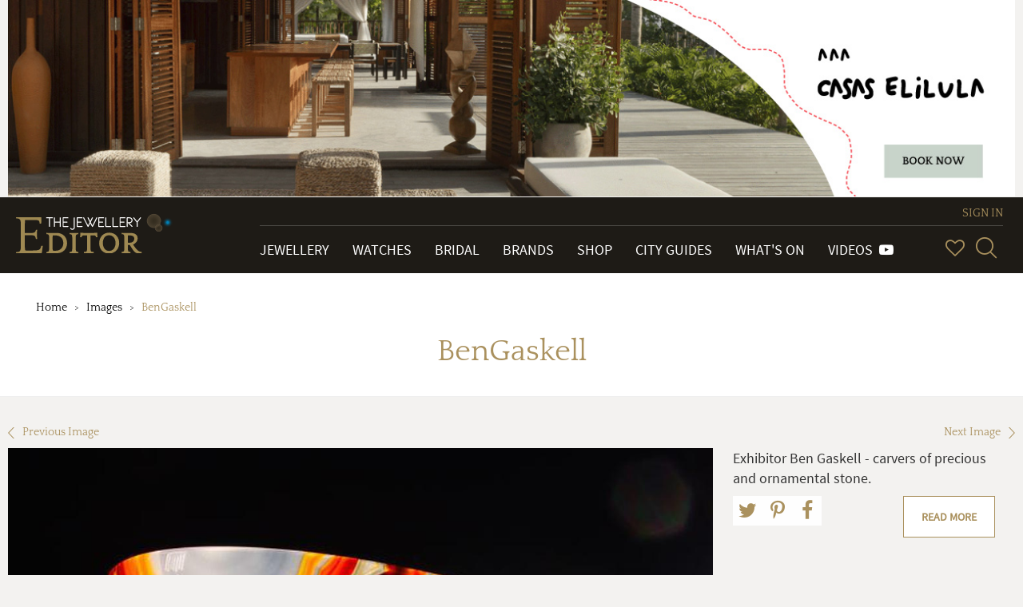

--- FILE ---
content_type: text/html; charset=utf-8
request_url: https://www.thejewelleryeditor.com/images/bengaskell/
body_size: 8397
content:


<!doctype html>
<html>
    <head>
        <meta charset="utf-8">
        <meta http-equiv="X-UA-Compatible" content="IE=edge">
        <meta name="viewport" content="width=device-width, initial-scale=1.0, maximum-scale=1.0, user-scalable=no" />

        <!-- TJE VERSION: 2.0.15.8 -->

        <title>BenGaskell</title>
        
        
            <!-- Open Graph meta tags (Facebook, LinkedIn, WhatsApp, etc.) -->
            <meta property="og:title" content="The Jewellery Editor">
            <meta property="og:description" content="Leading online magazine devoted to designer watches and luxury jewellery. News, reviews, brands, bridal, shop, gift inspiration, trends, videos, what's on.">
            <meta property="og:image" content="https://www.thejewelleryeditor.com/media/jewelleryLogoMeta.png">
            <meta property="og:image:width" content="1200">
            <meta property="og:image:height" content="630">
            <meta property="og:url" content="https://www.thejewelleryeditor.com">
            <meta property="og:type" content="website">
            
            <!-- Twitter Card meta tags -->
            <meta name="twitter:card" content="summary_large_image">
            <meta name="twitter:title" content="The Jewellery Editor">
            <meta name="twitter:description" content="Leading online magazine devoted to designer watches and luxury jewellery. News, reviews, brands, bridal, shop, gift inspiration, trends, videos, what's on.">
            <meta name="twitter:image" content="https://www.thejewelleryeditor.com/media/jewelleryLogoMeta.png">

            <meta name="description" content="Exhibitor Ben Gaskell - carvers of precious and ornamental stone.">
        
        
    <link rel="canonical" href="https://www.thejewelleryeditor.com/images/bengaskell/">

        
   <meta name="keywords" content="">

    
        <meta property="og:type" content="image" />
<meta property="og:url" content="https://www.thejewelleryeditor.com/media/images/old/22372/BenGaskell.jpg" />
<meta property="og:description" content="Exhibitor Ben Gaskell - carvers of precious and ornamental stone." />
<meta property="og:site_name" content="www.thejewelleryeditor.com" />
<meta property="og:tag" content="" />
<meta property="og:see_also" content="/jewellery/article/crafted-makers-of-the-exceptional-exhibition-at-somerset-house-4-6-april-2013/" />
    

    
        <meta property="og:image:url" content="https://www.thejewelleryeditor.com/media/images_thumbnails/filer_public_thumbnails/old/22372/BenGaskell.jpg__760x0_q75_crop-scale_subsampling-2_upscale-false.jpg" />
<meta property="og:image:format" content="jpeg" />
<meta property="og:image:width" content="760" />
<meta property="og:image:height" content="570" />
    

    <meta name="twitter:card" content="summary_large_image">
    <meta name="twitter:site" content="@TheJewelleryEd">
    <meta name="twitter:title" content="">
    
        <meta name="twitter:description" content="Exhibitor Ben Gaskell - carvers of precious and ornamental stone.">
    
    
        <meta name="twitter:image" content="https://www.thejewelleryeditor.com/media/images/old/22372/BenGaskell.jpg">
    



        <link rel="shortcut icon" type="image/x-icon" href="/static/img/favicon/favicon.80f5f09abbe9.ico" size="16x16">
        <link rel="shortcut icon" type="image/x-icon" href="/static/img/favicon/favicon-32x32.13eacdfedd47.ico" size="32x32">
        <link rel="shortcut icon" type="image/x-icon" href="/static/img/favicon/favicon-48x48.85b56e0db782.ico" size="48x48">
        <link rel="shortcut icon" type="image/x-icon" href="/static/img/favicon/favicon-64x64.8b4d89131980.ico" size="64x64">
        <link rel="shortcut icon" type="image/x-icon" href="/static/img/favicon/favicon-128x128.cdd251954fc5.ico" size="128x128">
        

        
    
            <link rel="stylesheet" type="text/css" href="/static/css/tje.common.2f06fdf65602.css">
        
    <link rel="stylesheet" type="text/css" href="/static/css/tje.page.images.d9171c5c026e.css">

        
<!-- TCF stub -->
<script type="text/javascript">
  !(function () {
    "use strict";
    var t,
      e,
      o =
        ((t = function (t) {
          function e(t) {
            return (e =
              "function" == typeof Symbol && "symbol" == typeof Symbol.iterator
                ? function (t) {
                    return typeof t;
                  }
                : function (t) {
                    return t &&
                      "function" == typeof Symbol &&
                      t.constructor === Symbol &&
                      t !== Symbol.prototype
                      ? "symbol"
                      : typeof t;
                  })(t);
          }
          t.exports = function () {
            for (var t, o, n = [], r = window, a = r; a; ) {
              try {
                if (a.frames.__tcfapiLocator) {
                  t = a;
                  break;
                }
              } catch (t) {}
              if (a === r.top) break;
              a = a.parent;
            }
            t ||
              ((function t() {
                var e = r.document,
                  o = !!r.frames.__tcfapiLocator;
                if (!o)
                  if (e.body) {
                    var n = e.createElement("iframe");
                    (n.style.cssText = "display:none"),
                      (n.name = "__tcfapiLocator"),
                      e.body.appendChild(n);
                  } else setTimeout(t, 5);
                return !o;
              })(),
              (r.__tcfapi = function () {
                for (
                  var t = arguments.length, e = new Array(t), r = 0;
                  r < t;
                  r++
                )
                  e[r] = arguments[r];
                if (!e.length) return n;
                "setGdprApplies" === e[0]
                  ? e.length > 3 &&
                    2 === parseInt(e[1], 10) &&
                    "boolean" == typeof e[3] &&
                    ((o = e[3]), "function" == typeof e[2] && e[2]("set", !0))
                  : "ping" === e[0]
                  ? "function" == typeof e[2] &&
                    e[2]({ gdprApplies: o, cmpLoaded: !1, cmpStatus: "stub" })
                  : n.push(e);
              }),
              r.addEventListener(
                "message",
                function (t) {
                  var o = "string" == typeof t.data,
                    n = {};
                  if (o)
                    try {
                      n = JSON.parse(t.data);
                    } catch (t) {}
                  else n = t.data;
                  var r =
                    "object" === e(n) && null !== n ? n.__tcfapiCall : null;
                  r &&
                    window.__tcfapi(
                      r.command,
                      r.version,
                      function (e, n) {
                        var a = {
                          __tcfapiReturn: {
                            returnValue: e,
                            success: n,
                            callId: r.callId,
                          },
                        };
                        t &&
                          t.source &&
                          t.source.postMessage &&
                          t.source.postMessage(o ? JSON.stringify(a) : a, "*");
                      },
                      r.parameter
                    );
                },
                !1
              ));
          };
        }),
        t((e = { exports: {} })),
        e.exports);
    o();
  })();
</script>

<!-- Default Consent Mode config -->
<script>
  window.dataLayer = window.dataLayer || [];
  function gtag() {
    dataLayer.push(arguments);
  }
  gtag("consent", "default", {
    ad_storage: "denied",
    analytics_storage: "denied",
    functionality_storage: "denied",
    personalization_storage: "denied",
    security_storage: "denied",
    ad_user_data: "denied",
    ad_personalization: "denied",
    wait_for_update: 1500,
  });
  gtag("set", "ads_data_redaction", false);
  gtag("set", "url_passthrough", false);
  (function () {
    const s = {
      adStorage: { storageName: "ad_storage", serialNumber: 0 },
      analyticsStorage: { storageName: "analytics_storage", serialNumber: 1 },
      functionalityStorage: {
        storageName: "functionality_storage",
        serialNumber: 2,
      },
      personalizationStorage: {
        storageName: "personalization_storage",
        serialNumber: 3,
      },
      securityStorage: { storageName: "security_storage", serialNumber: 4 },
      adUserData: { storageName: "ad_user_data", serialNumber: 5 },
      adPersonalization: { storageName: "ad_personalization", serialNumber: 6 },
    };
    let c = localStorage.getItem("__lxG__consent__v2");
    if (c) {
      c = JSON.parse(c);
      if (c && c.cls_val) c = c.cls_val;
      if (c) c = c.split("|");
      if (c && c.length && typeof c[14] !== undefined) {
        c = c[14].split("").map((e) => e - 0);
        if (c.length) {
          let t = {};
          Object.values(s)
            .sort((e, t) => e.serialNumber - t.serialNumber)
            .forEach((e) => {
              t[e.storageName] = c[e.serialNumber] ? "granted" : "denied";
            });
          gtag("consent", "update", t);
        }
      }
    }
    if (Math.random() < 0.05) {
      if (
        window.dataLayer &&
        (window.dataLayer.some((e) => e[0] === "js" && e[1] instanceof Date) ||
          window.dataLayer.some(
            (e) => e["event"] === "gtm.js" && e["gtm.start"] == true
          ))
      ) {
        document.head.appendChild(document.createElement("img")).src =
          "//clickiocdn.com/utr/gtag/?sid=235062";
      }
    }
  })();
</script>

<!-- Clickio Consent Main tag -->
<script
  async
  type="text/javascript"
  src="//clickiocmp.com/t/consent_235062.js"
></script>


        <script src="/js/config.js"></script>
        <script src="/static/js/vendor.min.9bbb5a992b9f.js"></script>
        <script src="/static/js/app.6529ebf21796.js"></script>
        
<script>
(function(i,s,o,g,r,a,m){i['GoogleAnalyticsObject']=r;i[r]=i[r]||function(){
(i[r].q=i[r].q||[]).push(arguments)},i[r].l=1*new Date();a=s.createElement(o),
m=s.getElementsByTagName(o)[0];a.async=1;a.src=g;m.parentNode.insertBefore(a,m)
})(window,document,'script','https://www.google-analytics.com/analytics.js','ga');

ga('create', 'G-04P85X22KE', 'auto');
ga('require', 'ec');
var gaExtraContent = {};

    gaExtraContent[tje.config.events.dimensions.campaign] = "CasaSelilula";

</script>
<!-- Google tag (gtag.js) --> <script async src="https://www.googletagmanager.com/gtag/js?id=G-04P85X22KE"></script> <script> window.dataLayer = window.dataLayer || []; function gtag(){dataLayer.push(arguments);} gtag('js', new Date()); gtag('config', 'G-04P85X22KE'); </script>

        
<script type="text/javascript">
/*globals tje, head */
(function ( $, tje, head ) {
"use strict";

    var plugins = tje.config.plugins;

    head.load([
        { "toolbar" : plugins.toolbar.path }
    ]);

    $(document).ready(function ( ) {
        head.ready("toolbar", function (e)  {
            if ( e === "error" ) { return; }
            $(".share-toolbar").toolbar({});
        });
    });

}) ( jQuery, tje, head );
</script>



        

<script type="text/javascript">
jQuery(function($) {
function getCookie(name) {
    var cookieValue = null;
    if (document.cookie && document.cookie != '') {
        var cookies = document.cookie.split(';');
        for (var i = 0; i < cookies.length; i++) {
            var cookie = jQuery.trim(cookies[i]);
            // Does this cookie string begin with the name we want?
            if (cookie.substring(0, name.length + 1) == (name + '=')) {
                cookieValue = decodeURIComponent(cookie.substring(name.length + 1));
                break;
            }
        }
    }
    return cookieValue;
}
function csrfSafeMethod(method) {
    // these HTTP methods do not require CSRF protection
    return (/^(GET|HEAD|OPTIONS|TRACE)$/.test(method));
}
function sameOrigin(url) {
    // test that a given url is a same-origin URL
    // url could be relative or scheme relative or absolute
    var host = document.location.host; // host + port
    var protocol = document.location.protocol;
    var sr_origin = '//' + host;
    var origin = protocol + sr_origin;
    // Allow absolute or scheme relative URLs to same origin
    return (url == origin || url.slice(0, origin.length + 1) == origin + '/') ||
        (url == sr_origin || url.slice(0, sr_origin.length + 1) == sr_origin + '/') ||
        // or any other URL that isn't scheme relative or absolute i.e relative.
        !(/^(\/\/|http:|https:).*/.test(url));
}
$.ajaxSetup({
    beforeSend: function(xhr, settings) {
        if (!csrfSafeMethod(settings.type) && sameOrigin(settings.url)) {
            // Send the token to same-origin, relative URLs only.
            // Send the token only if the method warrants CSRF protection
            // Using the CSRFToken value acquired earlier
            xhr.setRequestHeader("X-CSRFToken", getCookie('csrftoken'));
        }
    }
});
});
</script>


<script type="text/javascript" src="/static/autocomplete_light/django_admin.ec8e99c3d018.js"></script>
<script type="text/javascript" src="/static/autocomplete_light/autocomplete.2d3ec9ac2198.js"></script>
<script type="text/javascript" src="/static/autocomplete_light/widget.934a0afa98f3.js"></script>
<script type="text/javascript" src="/static/autocomplete_light/addanother.93af29fc492b.js"></script>
<script type="text/javascript" src="/static/autocomplete_light/text_widget.d2cdcb1c040d.js"></script>
<script type="text/javascript" src="/static/autocomplete_light/remote.3daf95693cd4.js"></script>
<link rel="stylesheet" type="text/css" href="/static/autocomplete_light/style.6f577035df98.css" />

        <script type="text/javascript">
            /* globals tje, head */

(function ($, tje, head) {
    "use strict";

    $(document).ready(function () {
        var plugins = tje.config.plugins;

        head.load([
            {"dotdotdot": plugins.dotdotdot.path}
        ]);

        head.ready("dotdotdot", function (e) {
            if (e === "error") { return; }

            function onInit(isTruncated) {
                /* jshint validthis: true */
                var $readmore = $(this);

                if (!isTruncated || $readmore.data("hasActionLink")) { return; }

                var collapsedHeight = $readmore.css("max-height"),
                    $moreElem = $("<a class=\"morelink\">Read more</a>"),
                    $lessElem = $("<a class=\"lesslink\">Show less</a>").hide(),
                    animationTime = 500;

                $readmore.after($moreElem, $lessElem);

                $moreElem.click(function () {
                    $readmore.trigger("destroy.dot").css("max-height", "none");

                    var $clone = $readmore.clone().css("height", "auto");
                    $readmore.after($clone);
                    var expandedHeight = $clone.outerHeight();
                    $clone.remove();

                    $readmore
                        .css("height", collapsedHeight)
                        .animate({ "height": expandedHeight }, animationTime, "swing", function () {
                            $readmore.css("height", "auto");
                        });
                    $moreElem.hide();
                    $lessElem.show();
                });

                $lessElem.click(function () {
                    $readmore
                        .animate({ "height": collapsedHeight }, animationTime, "swing", function () {
                            $readmore.dotdotdot({ watch: "window" });
                            $moreElem.show();
                            $lessElem.hide();
                        });
                });

                $readmore.data("hasActionLink", true);
            }

            $(".read-more").dotdotdot({
                watch: "window",
                callback: onInit
            });
        });
    });

})(jQuery, tje, head);

        </script>
    </head>
    
    <body class="page--image" itemscope itemtype="http://schema.org/WebPage">
    

        
        

<div class="page-header-container">
<input type="hidden" value="embedded" />

    <div id="b39fd66c-eca0-4d74-a129-3153dc8f1c18" class="banner banner--custom" data-action-description="CasaSelilula_Images_2026-01-19_Top banner">
    <a href="https://casaselilula.com/" target="_blank"><img alt="banner image" src="/media/displays/625/files/Casa-Elilula--Horizontal--Finales-IV_FdXOauZ.jpg"></a>

    </div>
    <script type="text/javascript">
        (function () {
            var banner = document.getElementById("b39fd66c-eca0-4d74-a129-3153dc8f1c18"),
                anchor = banner.getElementsByTagName('a');
            anchor = anchor.length > 0 ? anchor[0] : undefined;
            if ( !anchor ) { return; }
            var clickHandler = function () {
                tje.events.clickBanner("Images_top-banner", "CasaSelilula", "Images", "top-banner");
            };
            if ( anchor.addEventListener ) {
                anchor.addEventListener( "click", clickHandler, false );
            } else if ( window.attachEvent ) {
                anchor.attachEvent( "onclick", clickHandler );
            }
        }) ();
    </script>

</div>

        
            




























<header class="main-header">

    <div class="navbar navbar-default navbar-tje-header navbar-fixed-top visible-xs visible-sm">

        <div class="brand-logo">
            <a href="/">
                <img src="/static/img/the-jewellery-editor-logo.8feccf71d1c6.svg" alt="The Jewellery Editor">
            </a>
        </div>
        <button type="button" id="mainMenuBtn" class="navbar-toggle" data-toggle="collapse" data-target="#newPrimaryMenu" aria-expanded="false" aria-controls="newPrimaryMenu" >
            <span class="sr-only">Toggle navigation</span>
            <span class="icon-bar"></span>
            <span class="icon-bar"></span>
            <span class="icon-bar"></span>
        </button>

        <div class="navbar-right navbar-right--mobile hidden-md hidden-lg">
            
<esi:remove>
    


<ul class="vip-menu ">
    
        <li class="vip-menu__item">
            <a href="/login/?next=/images/bengaskell/" rel="nofollow">SIGN IN</a>
        </li>
    
</ul>
</esi:remove>
<!--esi
    <esi:include src="/user-menu-mobile/?next=/images/bengaskell/"/>
-->

            <div class="navbar-right__menu-wrapper">
                <ul class="navbar-right__icons pull-right">
                    <li class="navbar-right__icon-item">
                        <a href="/wishlist/" rel="nofollow" class="navbar-right__icon navbar-right__icon-heart"></a>
                    </li>
                    <li class="navbar-right__icon-item">
                        <form action="/search/" method="get">
                            <div class="input-group input-group--menu">
                                <input type="text" id="inputSearchMobile" name="q"
                                       class="form-control hidden" autocomplete="off"
                                       placeholder="Start your search here">
                                <a href="#" id="showSearchMobile" title="SearchSearch">
                                    <i class="icon-glass"></i>
                                </a>
                            </div>
                        </form>
                    </li>
                </ul>
            </div>
        </div>
    </div>

    
    <nav id="newPrimaryMenu" class="new-primary-menu collapse" role="navigation" itemscope itemtype="http://schema.org/SiteNavigationElement">

        <div class="new-nav-menu-wrapper section-container">

            <div class="new-brand-logo hidden-sm hidden-xs">
                <a href="/">
                    <img src="/static/img/the-jewellery-editor-logo.8feccf71d1c6.svg" alt="The Jewellery Editor">
                </a>
            </div>

            <div class="navbar-right">
                
<esi:remove>
    


<ul class="vip-menu hidden-sm hidden-xs">
    
        <li class="vip-menu__item">
            <a href="/login/?next=/images/bengaskell/" rel="nofollow">SIGN IN</a>
        </li>
    
</ul>
</esi:remove>
<!--esi
    <esi:include src="/user-menu/?next=/images/bengaskell/"/>
-->

                <div class="navbar-right__menu-wrapper">
                    <ul class="navbar-collapse collapse new-nav-menu">
                        <li itemprop="name" class="new-nav-menu__item new-nav-menu__item--link ">
                            <a itemprop="url" href="/jewellery/" title="Go to Jewellery">Jewellery</a>
                        </li>

                        <li itemprop="name" class="new-nav-menu__item new-nav-menu__item--link ">
                            <a itemprop="url" href="/watches/" title="Go to Watches">Watches</a>
                        </li>

                        <li itemprop="name" class="new-nav-menu__item new-nav-menu__item--link ">
                            <a itemprop="url" href="/bridal/" title="Go to Bridal">Bridal</a>
                        </li>

                        <li itemprop="name" class="new-nav-menu__item new-nav-menu__item--link ">
                            <a itemprop="url" href="/brands/" title="Go to Brands">Brands</a>
                        </li>

                        <li itemprop="name" class="new-nav-menu__item new-nav-menu__item--link ">
                            <a itemprop="url" href="/shop/" title="Go to Shop">Shop</a>
                        </li>

                        <li itemprop="name" class="new-nav-menu__item new-nav-menu__item--link ">
                            <a itemprop="url" href="/shop/city-guides/" title="Go to City Guides">City Guides</a>
                        </li>

                        <li itemprop="name" class="new-nav-menu__item new-nav-menu__item--link ">
                            <a itemprop="url" href="/whats-on/" title="Go to What's On">What's On</a>
                        </li>

                        <li itemprop="name" class="new-nav-menu__item new-nav-menu__item--link ">
                            <a itemprop="url" href="/videos/" title="Videos">
                                Videos&#160;&#160;<span class="fa fa-youtube-play" aria-hidden="true"/>
                            </a>
                        </li>

                        <li class="new-nav-menu__item new-nav-menu__item--link p-0 hidden-md hidden-lg">
                            <ul class="new-primary-menu__sub dropdown-menu" role="presentation" aria-labelledby="dropdown-submenu">

                                <li itemprop="name" class="new-nav-menu__item new-nav-menu__item--link ">
                                    <a itemprop="url" href="/trends/" title="Go to Hot Topics">Hot Topics</a>
                                </li>

                                <li itemprop="name" class="new-nav-menu__item new-nav-menu__item--link ">
                                    <a itemprop="url" href="/about-us/" title="About Us">About Us</a>
                                </li>

                                <li itemprop="name" class="new-nav-menu__item new-nav-menu__item--link ">
                                    <a itemprop="url" href="/gift-inspiration/" title="Go to Gift Inspiration">Gift Inspiration</a>
                                </li>

                                <li itemprop="name" class="new-nav-menu__item new-nav-menu__item--link ">
                                    <a itemprop="url" href="/about-us/press-room/" title="Press Room">Press Room</a>
                                </li>

                                <li itemprop="name" class="new-nav-menu__item new-nav-menu__item--link ">
                                    <a itemprop="url" href="/celebrities/" title="Celebrities">Celebrities</a>
                                </li>


                                <li itemprop="name" class="new-nav-menu__item new-nav-menu__item--link ">
                                    <a itemprop="url" href="/about-us/contact/" title="Contact Us">Contact Us</a>
                                </li>

                                <li itemprop="name" class="new-nav-menu__item new-nav-menu__item--link ">
                                    <a itemprop="url" href="/glossary/" title="Glossary">Glossary</a>
                                </li>


                                <li itemprop="name" class="new-nav-menu__item new-nav-menu__item--link ">
                                    <a itemprop="url" href="/about-us/careers/" title="Work with Us">Work with Us</a>
                                </li>

                                <li itemprop="name" class="new-nav-menu__item new-nav-menu__item--link ">
                                    <a itemprop="url" href="/archive/" title="Archive">Archive</a>
                                </li>


                                <li itemprop="name" class="new-nav-menu__item new-nav-menu__item--link ">
                                    <a itemprop="url" href="/about-us/advertise/" title="Advertise with Us">Advertise with Us</a>
                                </li>

                                <li itemprop="name" class="new-nav-menu__item new-nav-menu__item--link active">
                                    <a itemprop="url" href="/images/" title="Images">Images</a>
                                </li>


                                <li itemprop="name" class="new-nav-menu__item new-nav-menu__item--link ">
                                    <a itemprop="url" href="/site-map/" title="Site Map">Site map</a>
                                </li>

                                <li itemprop="name" class="new-nav-menu__item new-nav-menu__item--link ">
                                    <a itemprop="url" href="/terms-and-conditions/" title="Terms & conditions">Terms & conditions</a>
                                </li>
                            </ul>
                        </li>

                        <li class="new-nav-menu__item hidden-md hidden-lg">
                            <ul class="social-menu social-menu--mobile p-0">
                                <li><a href="https://www.facebook.com/TheJewelleryEditor" target="_blank" title="Go to Facebook" class="social facebook icon-network-facebook"></a></li>
                                <li><a href="https://twitter.com/thejewelleryed" target="_blank" title="Go to Twitter" class="social twitter icon-network-twitter"></a></li>
                                <li><a href="https://www.youtube.com/user/TheJewelleryEditor" target="_blank" title="Go to YouTube" class="social youtube icon-network-youtube"></a></li>
                                <li><a href="https://instagram.com/thejewelleryed/" target="_blank" title="Go to Instagram" class="social instagram icon-network-instagram"></a></li>
                                <li><a href="https://plus.google.com/u/0/+TheJewelleryEditor/" target="_blank" title="Go to Google+" class="social google-plus icon-network-google"></a></li>
                                <li><a href="https://www.pinterest.com/thejewelleryed/" target="_blank" title="Go to Pinterest" class="social pinterest icon-network-pinterest"></a></li>
                                <li><a href="https://flipboard.com/@TheJewelleryEd" target="_blank" title="Go to Flipboard" class="social pinterest icon-network-flipboard"></a></li>
                            </ul>
                        </li>
                    </ul>

                    <ul class="navbar-right__icons hidden-sm hidden-xs">
                        <li class="navbar-right__icon-item" title="Wish List">
                            <a href="/wishlist/" rel="nofollow" class="navbar-right__icon navbar-right__icon-heart"></a>
                        </li>

                        <li class="navbar-right__icon-item">
                            <form class="new-nav__searchbox hidden-sm hidden-xs" action="/search/" method="get">
                                <div class="input-group input-group--menu closed">
                                    <input type="text" id="header-search-box" name="q" class="form-control" autocomplete="off" placeholder="Start your search here">
                                    <label class="input-group-btn" id="header-search-box-btn" for="header-search-box" title="Search">
                                        <i class="icon-glass"></i>
                                    </label>
                                </div>
                            </form>
                        </li>
                    </ul>
                </div>
            </div>

        </div>
    </nav>
    
</header>

        

        <div class="page-container">
            
                
                    <div class="page-header">
                        <div class="section-container">
                            <ul class="page-header__breadcrumb hidden-xs">
    
        <li class="page-header__breadcrumb-item
            ">
                <a href="/">Home</a>
            
        </li>
    
        <li class="page-header__breadcrumb-item
            ">
                <a href="/images/">Images</a>
            
        </li>
    
        <li class="page-header__breadcrumb-item
             active">
                BenGaskell
            
        </li>
    
</ul>

                            <h1>BenGaskell</h1>

                            

                        </div>
                    </div>
                
            

            


    <section class="jed-page-section">
    <div class="next-previous-image">
        
            <a href="/images/bracelet2/">
                <i class="icon-arrow-back"></i>Previous Image
            </a>
        
        
            <a href="/images/angusrossframerocker/" class="pull-right">
                Next Image<i class="icon-arrow-next"></i>
            </a>
        
    </div>

    <figure class="figure" itemscope itemtype="http://schema.org/ImageObject">
        
<img itemprop="contentUrl" alt="BenGaskell" sizes="(min-width: 1200px) 860w, (min-width: 992px) 67vw, 100vw" src="/media/images_thumbnails/filer_public_thumbnails/old/22372/BenGaskell.jpg__1536x0_q75_crop-scale_subsampling-2_upscale-false.jpg" srcset="/media/images_thumbnails/filer_public_thumbnails/old/22372/BenGaskell.jpg__192x0_q75_crop-scale_subsampling-2_upscale-false.jpg 192w, /media/images_thumbnails/filer_public_thumbnails/old/22372/BenGaskell.jpg__384x0_q75_crop-scale_subsampling-2_upscale-false.jpg 384w, /media/images_thumbnails/filer_public_thumbnails/old/22372/BenGaskell.jpg__760x0_q75_crop-scale_subsampling-2_upscale-false.jpg 760w, /media/images_thumbnails/filer_public_thumbnails/old/22372/BenGaskell.jpg__1080x0_q75_crop-scale_subsampling-2_upscale-false.jpg 1080w, /media/images_thumbnails/filer_public_thumbnails/old/22372/BenGaskell.jpg__1536x0_q75_crop-scale_subsampling-2_upscale-false.jpg 1536w"/>

        <figcaption itemprop="caption">
        
            <p>Exhibitor Ben Gaskell - carvers of precious and ornamental stone.</p>
            
                <a class="btn btn-default" href="/jewellery/article/crafted-makers-of-the-exceptional-exhibition-at-somerset-house-4-6-april-2013/">
                    Read more
                </a>
                <div class="mt-10">
                    <div class="share-toolbar__container">
    
    <ul class="share-toolbar ">
        
            
                
            
        
            
                <li class="share-toolbar__icon share-toolbar__icon--action "
                    
                    data-action="twitter" >
                    
                        <a href="https://twitter.com/intent/tweet?text=BenGaskell&url=https%3A%2F%2Fwww.thejewelleryeditor.com%2Fimages%2Fbengaskell%2F&via=TheJewelleryEd"
   target="_blank" class="fa fa-twitter">
</a>

                    
                </li>
            
        
            
                <li class="share-toolbar__icon share-toolbar__icon--action "
                    
                    data-action="pinterest" >
                    
                        
    <a href="http://pinterest.com/pin/create/link/?url=https%3A%2F%2Fwww.thejewelleryeditor.com%2Fimages%2Fbengaskell%2F&media=https%3A%2F%2Fwww.thejewelleryeditor.com%2Fmedia%2Fimages_thumbnails%2Ffiler_public_thumbnails%2Fold%2F22372%2FBenGaskell.jpg__760x0_q75_crop-scale_subsampling-2_upscale-false.jpg&description=BenGaskell"
       target="_blank" class="fa fa-pinterest-p">
    </a>


                    
                </li>
            
        
            
                <li class="share-toolbar__icon share-toolbar__icon--action "
                    
                    data-action="facebook" >
                    
                        <a href="https://www.facebook.com/share.php?u=https%3A%2F%2Fwww.thejewelleryeditor.com%2Fimages%2Fbengaskell%2F"
   target="_blank" class="fa fa-facebook">
</a>

                    
                </li>
            
        
    </ul>
</div>

                </div>
            
        
        </figcaption>
    </figure>
    </section>



        </div>

        
            


















<footer class="footer--primary" itemprop="mainContentOfPage" itemscope itemtype="http://schema.org/WPFooter">
    <div class="footer-pattern section-container">

        <div class="footer-pattern__block-left sans-serif" itemscope itemtype="http://schema.org/SiteNavigationElement">

            <ul class="footer-pattern__list">
                <li itemprop="name"><a itemprop="url" href="/trends/" title="Go to Hot Topics">Hot Topics</a></li>
                <li itemprop="name"><a itemprop="url" href="/gift-inspiration/" title="Go to Gift Inspiration">Gift Inspiration</a></li>
                <li itemprop="name"><a itemprop="url" href="/celebrities/" title="Go to Celebrities">Celebrities</a></li>
                <li itemprop="name"><a itemprop="url" href="/glossary/" title="Go to Glossary">Glossary</a></li>
                <li itemprop="name"><a itemprop="url" href="/archive/" title="Archive">Archive</a></li>
                <li itemprop="name"><a itemprop="url" href="/images/" title="Images">Images</a></li>
                <li itemprop="name"><a itemprop="url" href="/terms-and-conditions/" title="Go to Terms & conditions">Terms & Conditions</a></li>
                <li itemprop="name"><a href="#" onclick="if(window.__lxG__consent__!==undefined&amp;&amp;window.__lxG__consent__.getState()!==null){window.__lxG__consent__.showConsent()} else {alert('This function only for users from European Economic Area (EEA)')}; return false">Change privacy settings</a></li>
            </ul>

            <ul class="footer-pattern__list">
                <li itemprop="name"><a itemprop="url" href="/about-us/our-business/" title="Go to About Us">About Us</a></li>
                <li itemprop="name"><a itemprop="url" href="/about-us/press-room/" title="Go to Press Room">Press Room</a></li>
                <li itemprop="name"><a itemprop="url" href="/about-us/support-our-work/" title="Go to Support our Work">Support our Work</a></li>
                <li itemprop="name"><a itemprop="url" href="/about-us/contact/" title="Go to Contact Us">Contact Us</a></li>
                <li itemprop="name"><a itemprop="url" href="/about-us/careers/" title="Work with Us">Work with Us</a></li>
                <li itemprop="name"><a itemprop="url" href="/about-us/advertise/" title="Advertise with Us">Advertise with Us</a></li>
                <li itemprop="name"><a itemprop="url" href="/site-map/" title="Go to Site Map">Site map</a></li>
            </ul>

        </div>

        <div class="footer-pattern__block-right newsletter-submit" itemscope itemtype="http://schema.org/SiteNavigationElement">

            
            

            

<div class="newsletter">
    <form role="form">
        
            <h3>Subscribe to our newsletter</h3>
        

        
            <p class="sans-serif">Get The Edit straight to your inbox, three times a week</p>
        

        <div class="newsletter__input-group">
            <input type="text" required class="form-control" name="first_name" autocomplete="off" placeholder="First name">
            <input type="text" required class="form-control" name="last_name" autocomplete="off" placeholder="Last name">
            <input type="email" required class="form-control" name="email" autocomplete="off" placeholder="Enter your email address here...">
            <div class="btn-container">
                <button type="submit" class="btn">Sign me up</button>
                <span class="newsletter__error-msg sans-serif"></span>
            </div>
        </div>


    </form>
    <span class="newsletter__success-msg sans-serif"></span>
</div>

        </div>

        <div class="clearfix"></div>

        <!-- Social Links -->
        <div class="social-menu" itemscope itemtype="http://schema.org/Organization">
                <meta itemprop="name" content="The Jewellery Editor">
                <div itemprop="address" itemscope itemtype="http://schema.org/PostalAddress">
                    <meta itemprop="addressLocality" content="London">
                </div>
                <meta itemprop="legalName" content="thejewelleryeditor.com">
                <meta itemprop="email" content="info@thejewelleryeditor.com">
                <meta itemprop="logo" content="/static/img/the-jewellery-editor-logo.8feccf71d1c6.svg">
                <meta itemprop="url" content="http://www.thejewelleryeditor.com/">
                <ul class="footer-content-links">
                    <li class="social-menu__item"><a itemprop="sameAs" href="https://www.facebook.com/TheJewelleryEditor" title="Go to Facebook" target="_blank"><i class="fa fa-facebook"></i></a></li>
                    <li class="social-menu__item"><a itemprop="sameAs" href="https://twitter.com/thejewelleryed" title="Go to Twitter" target="_blank"><i class="fa fa-twitter"></i></a></li>
                    <li class="social-menu__item"><a itemprop="sameAs" href="https://www.youtube.com/user/TheJewelleryEditor" title="Go to YouTube" target="_blank"><i class="fa fa-youtube"></i></a></li>
                    <li class="social-menu__item"><a itemprop="sameAs" href="https://instagram.com/thejewelleryed/" title="Go to Instagram" target="_blank"><i class="fa fa-instagram"></i></a></li>
                    <li class="social-menu__item"><a itemprop="sameAs" href="https://plus.google.com/u/0/+TheJewelleryEditor/" title="Go to Google+" target="_blank"><i class="fa fa-google-plus"></i></a></li>
                    <li class="social-menu__item"><a itemprop="sameAs" href="https://www.pinterest.com/thejewelleryed/" title="Go to Pinterest" target="_blank"><i class="fa fa-pinterest-p"></i></a></li>
                    <li class="social-menu__item"><a itemprop="sameAs" href="https://flipboard.com/@TheJewelleryEd" title="Go to Flipboard" class="icon-network-flipboard" target="_blank"></a></li>
                </ul>
    </div>


    </div>
</footer>

            

<div class="cookies-caveat">
</div>


        

        

        


        
            <script type="text/javascript">
                ga('send', 'pageview', location.pathname, gaExtraContent);
            </script>
        

    </body>
</html>
